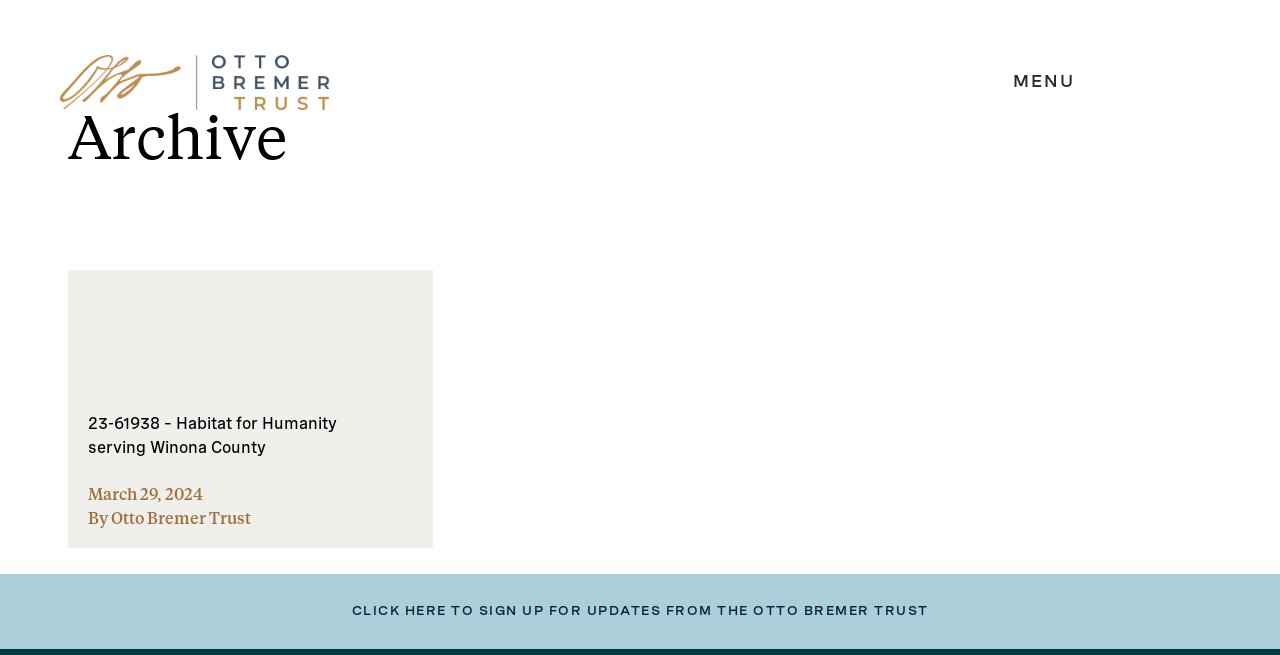

--- FILE ---
content_type: text/html; charset=UTF-8
request_url: https://ottobremer.org/organization_name/habitat-for-humanity-serving-winona-county/
body_size: 11690
content:
 

<!DOCTYPE html>
<html lang="en-US">
<head>
	<meta name="statuscake">
	<meta charset="UTF-8" />
	<meta name="viewport" content="width=device-width" />
	<meta http-equiv="X-UA-Compatible" content="IE=edge"> 

	<title>Habitat for Humanity serving Winona County Archives - Otto Bremer Trust</title>
	<link rel="profile" href="http://gmpg.org/xfn/11" />
	<link rel="pingback" href="https://ottobremer.org/xmlrpc.php" />

	<!-- START: PreLoad FontAwesome -->
	<link rel="preload" href="https://ottobremer.org/wp-content/themes/otto-bremer-trust/assets/fonts/fontawesome-pro-7.1.0-web/webfonts/fa-solid-900.woff2" as="font" type="font/woff2" crossorigin="anonymous">
	<link rel="preload" href="https://ottobremer.org/wp-content/themes/otto-bremer-trust/assets/fonts/fontawesome-pro-7.1.0-web/webfonts/fa-brands-400.woff2" as="font" type="font/woff2" crossorigin="anonymous">
	<link rel="preload" href="https://ottobremer.org/wp-content/themes/otto-bremer-trust/assets/fonts/fontawesome-pro-7.1.0-web/webfonts/fa-regular-400.woff2" as="font" type="font/woff2" crossorigin="anonymous">
	<link rel="preload" href="https://ottobremer.org/wp-content/themes/otto-bremer-trust/assets/fonts/fontawesome-pro-7.1.0-web/webfonts/fa-light-300.woff2" as="font" type="font/woff2" crossorigin="anonymous">
	<!-- END: PreLoad FontAwesome -->

	<!-- add additional scripts and stylesheets to my_add_theme_scripts() in functions.php -->
		<meta name='robots' content='index, follow, max-image-preview:large, max-snippet:-1, max-video-preview:-1' />

	<!-- This site is optimized with the Yoast SEO plugin v26.7 - https://yoast.com/wordpress/plugins/seo/ -->
	<link rel="canonical" href="https://ottobremer.m02.project-qa.com/organization_name/habitat-for-humanity-serving-winona-county/" />
	<meta property="og:locale" content="en_US" />
	<meta property="og:type" content="article" />
	<meta property="og:title" content="Habitat for Humanity serving Winona County Archives - Otto Bremer Trust" />
	<meta property="og:url" content="https://ottobremer.m02.project-qa.com/organization_name/habitat-for-humanity-serving-winona-county/" />
	<meta property="og:site_name" content="Otto Bremer Trust" />
	<meta name="twitter:card" content="summary_large_image" />
	<script type="application/ld+json" class="yoast-schema-graph">{"@context":"https://schema.org","@graph":[{"@type":"CollectionPage","@id":"https://ottobremer.m02.project-qa.com/organization_name/habitat-for-humanity-serving-winona-county/","url":"https://ottobremer.m02.project-qa.com/organization_name/habitat-for-humanity-serving-winona-county/","name":"Habitat for Humanity serving Winona County Archives - Otto Bremer Trust","isPartOf":{"@id":"https://ottobremer.m02.project-qa.com/#website"},"breadcrumb":{"@id":"https://ottobremer.m02.project-qa.com/organization_name/habitat-for-humanity-serving-winona-county/#breadcrumb"},"inLanguage":"en-US"},{"@type":"BreadcrumbList","@id":"https://ottobremer.m02.project-qa.com/organization_name/habitat-for-humanity-serving-winona-county/#breadcrumb","itemListElement":[{"@type":"ListItem","position":1,"name":"Home","item":"https://ottobremer.org/"},{"@type":"ListItem","position":2,"name":"Habitat for Humanity serving Winona County"}]},{"@type":"WebSite","@id":"https://ottobremer.m02.project-qa.com/#website","url":"https://ottobremer.m02.project-qa.com/","name":"Otto Bremer Trust","description":"Good Lives Here","potentialAction":[{"@type":"SearchAction","target":{"@type":"EntryPoint","urlTemplate":"https://ottobremer.m02.project-qa.com/?s={search_term_string}"},"query-input":{"@type":"PropertyValueSpecification","valueRequired":true,"valueName":"search_term_string"}}],"inLanguage":"en-US"}]}</script>
	<!-- / Yoast SEO plugin. -->


<link rel="alternate" type="application/rss+xml" title="Otto Bremer Trust &raquo; Habitat for Humanity serving Winona County Organization Name Feed" href="https://ottobremer.org/organization_name/habitat-for-humanity-serving-winona-county/feed/" />
<style id='wp-img-auto-sizes-contain-inline-css' type='text/css'>
img:is([sizes=auto i],[sizes^="auto," i]){contain-intrinsic-size:3000px 1500px}
/*# sourceURL=wp-img-auto-sizes-contain-inline-css */
</style>
<link rel='stylesheet' id='formidable-css' href='https://ottobremer.org/wp-content/plugins/formidable/css/formidableforms.css?ver=1191608' type='text/css' media='all' />
<style id='wp-emoji-styles-inline-css' type='text/css'>

	img.wp-smiley, img.emoji {
		display: inline !important;
		border: none !important;
		box-shadow: none !important;
		height: 1em !important;
		width: 1em !important;
		margin: 0 0.07em !important;
		vertical-align: -0.1em !important;
		background: none !important;
		padding: 0 !important;
	}
/*# sourceURL=wp-emoji-styles-inline-css */
</style>
<style id='wp-block-library-inline-css' type='text/css'>
:root{--wp-block-synced-color:#7a00df;--wp-block-synced-color--rgb:122,0,223;--wp-bound-block-color:var(--wp-block-synced-color);--wp-editor-canvas-background:#ddd;--wp-admin-theme-color:#007cba;--wp-admin-theme-color--rgb:0,124,186;--wp-admin-theme-color-darker-10:#006ba1;--wp-admin-theme-color-darker-10--rgb:0,107,160.5;--wp-admin-theme-color-darker-20:#005a87;--wp-admin-theme-color-darker-20--rgb:0,90,135;--wp-admin-border-width-focus:2px}@media (min-resolution:192dpi){:root{--wp-admin-border-width-focus:1.5px}}.wp-element-button{cursor:pointer}:root .has-very-light-gray-background-color{background-color:#eee}:root .has-very-dark-gray-background-color{background-color:#313131}:root .has-very-light-gray-color{color:#eee}:root .has-very-dark-gray-color{color:#313131}:root .has-vivid-green-cyan-to-vivid-cyan-blue-gradient-background{background:linear-gradient(135deg,#00d084,#0693e3)}:root .has-purple-crush-gradient-background{background:linear-gradient(135deg,#34e2e4,#4721fb 50%,#ab1dfe)}:root .has-hazy-dawn-gradient-background{background:linear-gradient(135deg,#faaca8,#dad0ec)}:root .has-subdued-olive-gradient-background{background:linear-gradient(135deg,#fafae1,#67a671)}:root .has-atomic-cream-gradient-background{background:linear-gradient(135deg,#fdd79a,#004a59)}:root .has-nightshade-gradient-background{background:linear-gradient(135deg,#330968,#31cdcf)}:root .has-midnight-gradient-background{background:linear-gradient(135deg,#020381,#2874fc)}:root{--wp--preset--font-size--normal:16px;--wp--preset--font-size--huge:42px}.has-regular-font-size{font-size:1em}.has-larger-font-size{font-size:2.625em}.has-normal-font-size{font-size:var(--wp--preset--font-size--normal)}.has-huge-font-size{font-size:var(--wp--preset--font-size--huge)}.has-text-align-center{text-align:center}.has-text-align-left{text-align:left}.has-text-align-right{text-align:right}.has-fit-text{white-space:nowrap!important}#end-resizable-editor-section{display:none}.aligncenter{clear:both}.items-justified-left{justify-content:flex-start}.items-justified-center{justify-content:center}.items-justified-right{justify-content:flex-end}.items-justified-space-between{justify-content:space-between}.screen-reader-text{border:0;clip-path:inset(50%);height:1px;margin:-1px;overflow:hidden;padding:0;position:absolute;width:1px;word-wrap:normal!important}.screen-reader-text:focus{background-color:#ddd;clip-path:none;color:#444;display:block;font-size:1em;height:auto;left:5px;line-height:normal;padding:15px 23px 14px;text-decoration:none;top:5px;width:auto;z-index:100000}html :where(.has-border-color){border-style:solid}html :where([style*=border-top-color]){border-top-style:solid}html :where([style*=border-right-color]){border-right-style:solid}html :where([style*=border-bottom-color]){border-bottom-style:solid}html :where([style*=border-left-color]){border-left-style:solid}html :where([style*=border-width]){border-style:solid}html :where([style*=border-top-width]){border-top-style:solid}html :where([style*=border-right-width]){border-right-style:solid}html :where([style*=border-bottom-width]){border-bottom-style:solid}html :where([style*=border-left-width]){border-left-style:solid}html :where(img[class*=wp-image-]){height:auto;max-width:100%}:where(figure){margin:0 0 1em}html :where(.is-position-sticky){--wp-admin--admin-bar--position-offset:var(--wp-admin--admin-bar--height,0px)}@media screen and (max-width:600px){html :where(.is-position-sticky){--wp-admin--admin-bar--position-offset:0px}}

/*# sourceURL=wp-block-library-inline-css */
</style><style id='global-styles-inline-css' type='text/css'>
:root{--wp--preset--aspect-ratio--square: 1;--wp--preset--aspect-ratio--4-3: 4/3;--wp--preset--aspect-ratio--3-4: 3/4;--wp--preset--aspect-ratio--3-2: 3/2;--wp--preset--aspect-ratio--2-3: 2/3;--wp--preset--aspect-ratio--16-9: 16/9;--wp--preset--aspect-ratio--9-16: 9/16;--wp--preset--color--black: #000000;--wp--preset--color--cyan-bluish-gray: #abb8c3;--wp--preset--color--white: #ffffff;--wp--preset--color--pale-pink: #f78da7;--wp--preset--color--vivid-red: #cf2e2e;--wp--preset--color--luminous-vivid-orange: #ff6900;--wp--preset--color--luminous-vivid-amber: #fcb900;--wp--preset--color--light-green-cyan: #7bdcb5;--wp--preset--color--vivid-green-cyan: #00d084;--wp--preset--color--pale-cyan-blue: #8ed1fc;--wp--preset--color--vivid-cyan-blue: #0693e3;--wp--preset--color--vivid-purple: #9b51e0;--wp--preset--gradient--vivid-cyan-blue-to-vivid-purple: linear-gradient(135deg,rgb(6,147,227) 0%,rgb(155,81,224) 100%);--wp--preset--gradient--light-green-cyan-to-vivid-green-cyan: linear-gradient(135deg,rgb(122,220,180) 0%,rgb(0,208,130) 100%);--wp--preset--gradient--luminous-vivid-amber-to-luminous-vivid-orange: linear-gradient(135deg,rgb(252,185,0) 0%,rgb(255,105,0) 100%);--wp--preset--gradient--luminous-vivid-orange-to-vivid-red: linear-gradient(135deg,rgb(255,105,0) 0%,rgb(207,46,46) 100%);--wp--preset--gradient--very-light-gray-to-cyan-bluish-gray: linear-gradient(135deg,rgb(238,238,238) 0%,rgb(169,184,195) 100%);--wp--preset--gradient--cool-to-warm-spectrum: linear-gradient(135deg,rgb(74,234,220) 0%,rgb(151,120,209) 20%,rgb(207,42,186) 40%,rgb(238,44,130) 60%,rgb(251,105,98) 80%,rgb(254,248,76) 100%);--wp--preset--gradient--blush-light-purple: linear-gradient(135deg,rgb(255,206,236) 0%,rgb(152,150,240) 100%);--wp--preset--gradient--blush-bordeaux: linear-gradient(135deg,rgb(254,205,165) 0%,rgb(254,45,45) 50%,rgb(107,0,62) 100%);--wp--preset--gradient--luminous-dusk: linear-gradient(135deg,rgb(255,203,112) 0%,rgb(199,81,192) 50%,rgb(65,88,208) 100%);--wp--preset--gradient--pale-ocean: linear-gradient(135deg,rgb(255,245,203) 0%,rgb(182,227,212) 50%,rgb(51,167,181) 100%);--wp--preset--gradient--electric-grass: linear-gradient(135deg,rgb(202,248,128) 0%,rgb(113,206,126) 100%);--wp--preset--gradient--midnight: linear-gradient(135deg,rgb(2,3,129) 0%,rgb(40,116,252) 100%);--wp--preset--font-size--small: 13px;--wp--preset--font-size--medium: 20px;--wp--preset--font-size--large: 36px;--wp--preset--font-size--x-large: 42px;--wp--preset--spacing--20: 0.44rem;--wp--preset--spacing--30: 0.67rem;--wp--preset--spacing--40: 1rem;--wp--preset--spacing--50: 1.5rem;--wp--preset--spacing--60: 2.25rem;--wp--preset--spacing--70: 3.38rem;--wp--preset--spacing--80: 5.06rem;--wp--preset--shadow--natural: 6px 6px 9px rgba(0, 0, 0, 0.2);--wp--preset--shadow--deep: 12px 12px 50px rgba(0, 0, 0, 0.4);--wp--preset--shadow--sharp: 6px 6px 0px rgba(0, 0, 0, 0.2);--wp--preset--shadow--outlined: 6px 6px 0px -3px rgb(255, 255, 255), 6px 6px rgb(0, 0, 0);--wp--preset--shadow--crisp: 6px 6px 0px rgb(0, 0, 0);}:where(.is-layout-flex){gap: 0.5em;}:where(.is-layout-grid){gap: 0.5em;}body .is-layout-flex{display: flex;}.is-layout-flex{flex-wrap: wrap;align-items: center;}.is-layout-flex > :is(*, div){margin: 0;}body .is-layout-grid{display: grid;}.is-layout-grid > :is(*, div){margin: 0;}:where(.wp-block-columns.is-layout-flex){gap: 2em;}:where(.wp-block-columns.is-layout-grid){gap: 2em;}:where(.wp-block-post-template.is-layout-flex){gap: 1.25em;}:where(.wp-block-post-template.is-layout-grid){gap: 1.25em;}.has-black-color{color: var(--wp--preset--color--black) !important;}.has-cyan-bluish-gray-color{color: var(--wp--preset--color--cyan-bluish-gray) !important;}.has-white-color{color: var(--wp--preset--color--white) !important;}.has-pale-pink-color{color: var(--wp--preset--color--pale-pink) !important;}.has-vivid-red-color{color: var(--wp--preset--color--vivid-red) !important;}.has-luminous-vivid-orange-color{color: var(--wp--preset--color--luminous-vivid-orange) !important;}.has-luminous-vivid-amber-color{color: var(--wp--preset--color--luminous-vivid-amber) !important;}.has-light-green-cyan-color{color: var(--wp--preset--color--light-green-cyan) !important;}.has-vivid-green-cyan-color{color: var(--wp--preset--color--vivid-green-cyan) !important;}.has-pale-cyan-blue-color{color: var(--wp--preset--color--pale-cyan-blue) !important;}.has-vivid-cyan-blue-color{color: var(--wp--preset--color--vivid-cyan-blue) !important;}.has-vivid-purple-color{color: var(--wp--preset--color--vivid-purple) !important;}.has-black-background-color{background-color: var(--wp--preset--color--black) !important;}.has-cyan-bluish-gray-background-color{background-color: var(--wp--preset--color--cyan-bluish-gray) !important;}.has-white-background-color{background-color: var(--wp--preset--color--white) !important;}.has-pale-pink-background-color{background-color: var(--wp--preset--color--pale-pink) !important;}.has-vivid-red-background-color{background-color: var(--wp--preset--color--vivid-red) !important;}.has-luminous-vivid-orange-background-color{background-color: var(--wp--preset--color--luminous-vivid-orange) !important;}.has-luminous-vivid-amber-background-color{background-color: var(--wp--preset--color--luminous-vivid-amber) !important;}.has-light-green-cyan-background-color{background-color: var(--wp--preset--color--light-green-cyan) !important;}.has-vivid-green-cyan-background-color{background-color: var(--wp--preset--color--vivid-green-cyan) !important;}.has-pale-cyan-blue-background-color{background-color: var(--wp--preset--color--pale-cyan-blue) !important;}.has-vivid-cyan-blue-background-color{background-color: var(--wp--preset--color--vivid-cyan-blue) !important;}.has-vivid-purple-background-color{background-color: var(--wp--preset--color--vivid-purple) !important;}.has-black-border-color{border-color: var(--wp--preset--color--black) !important;}.has-cyan-bluish-gray-border-color{border-color: var(--wp--preset--color--cyan-bluish-gray) !important;}.has-white-border-color{border-color: var(--wp--preset--color--white) !important;}.has-pale-pink-border-color{border-color: var(--wp--preset--color--pale-pink) !important;}.has-vivid-red-border-color{border-color: var(--wp--preset--color--vivid-red) !important;}.has-luminous-vivid-orange-border-color{border-color: var(--wp--preset--color--luminous-vivid-orange) !important;}.has-luminous-vivid-amber-border-color{border-color: var(--wp--preset--color--luminous-vivid-amber) !important;}.has-light-green-cyan-border-color{border-color: var(--wp--preset--color--light-green-cyan) !important;}.has-vivid-green-cyan-border-color{border-color: var(--wp--preset--color--vivid-green-cyan) !important;}.has-pale-cyan-blue-border-color{border-color: var(--wp--preset--color--pale-cyan-blue) !important;}.has-vivid-cyan-blue-border-color{border-color: var(--wp--preset--color--vivid-cyan-blue) !important;}.has-vivid-purple-border-color{border-color: var(--wp--preset--color--vivid-purple) !important;}.has-vivid-cyan-blue-to-vivid-purple-gradient-background{background: var(--wp--preset--gradient--vivid-cyan-blue-to-vivid-purple) !important;}.has-light-green-cyan-to-vivid-green-cyan-gradient-background{background: var(--wp--preset--gradient--light-green-cyan-to-vivid-green-cyan) !important;}.has-luminous-vivid-amber-to-luminous-vivid-orange-gradient-background{background: var(--wp--preset--gradient--luminous-vivid-amber-to-luminous-vivid-orange) !important;}.has-luminous-vivid-orange-to-vivid-red-gradient-background{background: var(--wp--preset--gradient--luminous-vivid-orange-to-vivid-red) !important;}.has-very-light-gray-to-cyan-bluish-gray-gradient-background{background: var(--wp--preset--gradient--very-light-gray-to-cyan-bluish-gray) !important;}.has-cool-to-warm-spectrum-gradient-background{background: var(--wp--preset--gradient--cool-to-warm-spectrum) !important;}.has-blush-light-purple-gradient-background{background: var(--wp--preset--gradient--blush-light-purple) !important;}.has-blush-bordeaux-gradient-background{background: var(--wp--preset--gradient--blush-bordeaux) !important;}.has-luminous-dusk-gradient-background{background: var(--wp--preset--gradient--luminous-dusk) !important;}.has-pale-ocean-gradient-background{background: var(--wp--preset--gradient--pale-ocean) !important;}.has-electric-grass-gradient-background{background: var(--wp--preset--gradient--electric-grass) !important;}.has-midnight-gradient-background{background: var(--wp--preset--gradient--midnight) !important;}.has-small-font-size{font-size: var(--wp--preset--font-size--small) !important;}.has-medium-font-size{font-size: var(--wp--preset--font-size--medium) !important;}.has-large-font-size{font-size: var(--wp--preset--font-size--large) !important;}.has-x-large-font-size{font-size: var(--wp--preset--font-size--x-large) !important;}
/*# sourceURL=global-styles-inline-css */
</style>

<style id='classic-theme-styles-inline-css' type='text/css'>
/*! This file is auto-generated */
.wp-block-button__link{color:#fff;background-color:#32373c;border-radius:9999px;box-shadow:none;text-decoration:none;padding:calc(.667em + 2px) calc(1.333em + 2px);font-size:1.125em}.wp-block-file__button{background:#32373c;color:#fff;text-decoration:none}
/*# sourceURL=/wp-includes/css/classic-themes.min.css */
</style>
<link rel='stylesheet' id='theme-vendor-styles-css' href='https://ottobremer.org/wp-content/themes/otto-bremer-trust/assets/dist/css/theme-vendor.min.css?ver=1768838675' type='text/css' media='' />
<link rel='stylesheet' id='theme-custom-styles-css' href='https://ottobremer.org/wp-content/themes/otto-bremer-trust/assets/dist/css/theme-custom.min.css?ver=1768838768' type='text/css' media='' />
<script type="text/javascript" src="https://ottobremer.org/wp-includes/js/jquery/jquery.min.js?ver=3.7.1" id="jquery-core-js"></script>
<script type="text/javascript" src="https://ottobremer.org/wp-includes/js/jquery/jquery-migrate.min.js?ver=3.4.1" id="jquery-migrate-js"></script>
<link rel="https://api.w.org/" href="https://ottobremer.org/wp-json/" /><link rel="EditURI" type="application/rsd+xml" title="RSD" href="https://ottobremer.org/xmlrpc.php?rsd" />
<meta name="generator" content="WordPress 6.9" />
<script>document.documentElement.className += " js";</script>
<link rel="icon" href="https://ottobremer.org/wp-content/uploads/2022/09/obt-favicon-150x150.png" sizes="32x32" />
<link rel="icon" href="https://ottobremer.org/wp-content/uploads/2022/09/obt-favicon-300x300.png" sizes="192x192" />
<link rel="apple-touch-icon" href="https://ottobremer.org/wp-content/uploads/2022/09/obt-favicon-300x300.png" />
<meta name="msapplication-TileImage" content="https://ottobremer.org/wp-content/uploads/2022/09/obt-favicon-300x300.png" />
		<style type="text/css" id="wp-custom-css">
			.footer__bottom .frm-g-recaptcha > iframe {
	display: none;
}

.frm_fields_container div[aria-hidden=true] {
  overflow: hidden;
	width: 0;
	height: 0;
	position: absolute;
}		</style>
		
	<!-- START: FAVICON -->
		<link rel="shortcut icon" href="https://ottobremer.org/wp-content/uploads/2022/09/obt-favicon.png" type="image/png">
	<!-- END: FAVICON -->

	<!-- START: GOOGLE ANALYTICS -->
		<script async src="https://www.googletagmanager.com/gtag/js?id=UA-70848603-1"></script>
		<script>
			window.dataLayer = window.dataLayer || [];
			function gtag(){dataLayer.push(arguments);}
			gtag('js', new Date());

			gtag('config', 'UA-70848603-1');
		</script>
	<!-- END: GOOGLE ANALYTICS -->
</head>

<body class="archive tax-organization_name term-habitat-for-humanity-serving-winona-county term-2107 wp-theme-otto-bremer-trust" data-theme="light">
	<div class="wrapper">

		<header class="header" role="banner" aria-label="Global header navigation">
			<a class="screen-reader-text skip-link" href="#main">Skip to content</a>

									

						<div id="header--fixed" class="header--fixed">
				<div class="header__wrapper">
					
										<div class="header__item header__logo">
						<a href="https://ottobremer.org" aria-label="link to homepage" class="logo">
															<img 
									alt="logo"
									class="header__logo__img"
									draggable="false"
									height="70"
									src="https://ottobremer.org/wp-content/uploads/2022/08/obt-logo-lt-bg.png"
									width="334"
								/>
													</a>
												<button id="menu-trigger" aria-label="expand main navigation menu" class="header__menu__trigger main-trigger" aria-expanded="false" aria-controls="navigation-menu">
							<span class="trigger-text closed" data-darken="false">MENU</span>
							<span class="trigger-text open">CLOSE</span>
						</button>
					</div>

										<div class="header__nav__wrapper" role="dialog">
						<div class="header__item header__nav">
														<button id="desktop-menu-trigger" aria-label="close main navigation menu" class="header__menu__trigger tablet-min first-focusable-element" aria-expanded="true" aria-controls="navigation-menu">
								<span class="trigger-text open">CLOSE</span>
							</button>
							<div class="header__search">
								
<form action="https://ottobremer.org/" class="search-form" id="searchform" method="get" role="search" aria-label="Search this site">
	<label class="search-form--label" for="s" aria-labelledby="search-label">
		<span id="search-label" class="sr_only">Search this site</span>
		<input
			aria-label="Search this site"
			class="search-form--input"
			id="s"
			name="s"
			results=4
			placeholder="Search here"
			title="Search this site"
			type="search"
			value=""
		/>
		<button
			aria-label="search button"
			class="search-form--btn btn--search"
			type="submit">
				Search
		</button>
	</label>
</form>
							</div>

							<nav class="nav__wrapper" id="navigation-menu" aria-hidden="true" aria-label="Header main navigation">
								<div class="menu-main-menu-container"><ul id="menu-main-menu" class="menu"><li class='menu-heading menu-item menu-item-type-custom menu-item-object-custom menu-item-has-children' data-id='ABOUT US'><button class="menu-button" data-id="ABOUT US" data-url="/" data-type="menu-heading">ABOUT US</button>
<ul class="sub-menu  menu-depth-1">
<li class='inner-menu-heading menu-item menu-item-type-custom menu-item-object-custom menu-item-has-children' data-id='ABOUT US'><button class="menu-button" data-id="ABOUT US" data-url="/" data-type="inner-menu-heading">ABOUT US</button>
	<ul class="sub-menu sub-sub-menu menu-depth-2">
<li class=' menu-item menu-item-type-post_type menu-item-object-page' data-id='Mission &#038; History'><a href="https://ottobremer.org/about-us/mission-history/" data-id="Mission &#038; History">Mission &#038; History</a></li>
<li class=' menu-item menu-item-type-post_type menu-item-object-page' data-id='How We Work'><a href="https://ottobremer.org/about-us/how-we-work/" data-id="How We Work">How We Work</a></li>
<li class=' menu-item menu-item-type-post_type menu-item-object-page' data-id='Staff &#038; Trustees'><a href="https://ottobremer.org/about-us/staff-trustees/" data-id="Staff &#038; Trustees">Staff &#038; Trustees</a></li>
<li class=' menu-item menu-item-type-post_type menu-item-object-page' data-id='Contact Us'><a href="https://ottobremer.org/about-us/contact-us/" data-id="Contact Us">Contact Us</a></li>
<button class="back-btn btn--secondary">BACK</button></ul></li>
</ul></li>
<li class='menu-heading menu-item menu-item-type-custom menu-item-object-custom menu-item-has-children' data-id='GRANTMAKING'><button class="menu-button" data-id="GRANTMAKING" data-url="/" data-type="menu-heading">GRANTMAKING</button>
<ul class="sub-menu  menu-depth-1">
<li class='inner-menu-heading menu-item menu-item-type-custom menu-item-object-custom menu-item-has-children' data-id='GRANTMAKING'><button class="menu-button" data-id="GRANTMAKING" data-url="/" data-type="inner-menu-heading">GRANTMAKING</button>
	<ul class="sub-menu sub-sub-menu menu-depth-2">
<li class=' menu-item menu-item-type-post_type menu-item-object-page' data-id='Our Grantmaking'><a href="https://ottobremer.org/grantmaking/our-grantmaking/" data-id="Our Grantmaking">Our Grantmaking</a></li>
<li class=' menu-item menu-item-type-post_type menu-item-object-page' data-id='Current Grantees'><a href="https://ottobremer.org/grantmaking/current-grantees/" data-id="Current Grantees">Current Grantees</a></li>
<li class=' menu-item menu-item-type-post_type menu-item-object-page' data-id='Grantmaking FAQs'><a href="https://ottobremer.org/grantmaking/grantmaking-faqs/" data-id="Grantmaking FAQs">Grantmaking FAQs</a></li>
<li class=' menu-item menu-item-type-post_type menu-item-object-page' data-id='Grant &#038; PRI Search'><a href="https://ottobremer.org/grantmaking/grant-pri-search/" data-id="Grant &#038; PRI Search">Grant &#038; PRI Search</a></li>
<button class="back-btn btn--secondary">BACK</button></ul></li>
</ul></li>
<li class='menu-heading menu-item menu-item-type-custom menu-item-object-custom menu-item-has-children' data-id='PROGRAM-RELATED INVESTMENTS'><button class="menu-button" data-id="PROGRAM-RELATED INVESTMENTS" data-url="/" data-type="menu-heading">PROGRAM-RELATED INVESTMENTS</button>
<ul class="sub-menu  menu-depth-1">
<li class='inner-menu-heading menu-item menu-item-type-custom menu-item-object-custom menu-item-has-children' data-id='PROGRAM-RELATED INVESTMENTS'><button class="menu-button" data-id="PROGRAM-RELATED INVESTMENTS" data-url="/" data-type="inner-menu-heading">PROGRAM-RELATED INVESTMENTS</button>
	<ul class="sub-menu sub-sub-menu menu-depth-2">
<li class=' menu-item menu-item-type-post_type menu-item-object-page' data-id='How We Invest'><a href="https://ottobremer.org/program-related-investments/how-we-invest/" data-id="How We Invest">How We Invest</a></li>
<button class="back-btn btn--secondary">BACK</button></ul></li>
</ul></li>
<li class='menu-heading menu-item menu-item-type-custom menu-item-object-custom menu-item-has-children' data-id='NEWS & PUBLICATIONS'><button class="menu-button" data-id="NEWS & PUBLICATIONS" data-url="/" data-type="menu-heading">NEWS & PUBLICATIONS</button>
<ul class="sub-menu  menu-depth-1">
<li class='inner-menu-heading menu-item menu-item-type-custom menu-item-object-custom menu-item-has-children' data-id='NEWS & PUBLICATIONS'><button class="menu-button" data-id="NEWS & PUBLICATIONS" data-url="/" data-type="inner-menu-heading">NEWS & PUBLICATIONS</button>
	<ul class="sub-menu sub-sub-menu menu-depth-2">
<li class=' menu-item menu-item-type-post_type menu-item-object-page' data-id='Newsroom'><a href="https://ottobremer.org/news-publications/newsroom/" data-id="Newsroom">Newsroom</a></li>
<li class=' menu-item menu-item-type-post_type menu-item-object-page' data-id='Reports &#038; Publications'><a href="https://ottobremer.org/news-publications/reports-publications/" data-id="Reports &#038; Publications">Reports &#038; Publications</a></li>
<li class=' menu-item menu-item-type-post_type menu-item-object-page' data-id='Media Resources'><a href="https://ottobremer.org/news-publications/media-resources/" data-id="Media Resources">Media Resources</a></li>
<button class="back-btn btn--secondary">BACK</button></ul></li>
</ul></li>
</ul></div>							</nav>

							<div class="header__help">
								<p>
									Can't find what you’re looking for? Visit <a href="/about-us/contact-us">Contact Us</a> to reach out directly to someone who can help.
								</p>
							</div>

														<nav class="header__social" aria-label="Social Links Header">
								<ul class="header__social--links">
																				<li>
												<a 
													data-id="Twitter" 
													href="https://twitter.com/OttoBremer" 
													rel="noopener noreferrer"
													target="_blank"
																									>
													<span class="fab fa-x-twitter" aria-hidden="true"></span>
													<span class='sr-only'>Twitter</span>
												</a>
											</li>
																														<li>
												<a 
													data-id="Facebook" 
													href="https://www.facebook.com/ottobremertrust" 
													rel="noopener noreferrer"
													target="_blank"
													class="last-focusable-element"												>
													<span class="fab fa-facebook" aria-hidden="true"></span>
													<span class='sr-only'>Facebook</span>
												</a>
											</li>
																											</ul>
							</nav>
						</div>
					</div>
				</div>
			</div> 
			
		</header>

				<main id="main" class="main" aria-label="Primary page content"> 
<div class="page__wrapper template--archive">

  <section class="block">
    <div class="container">
      <p class="eyebrow"></p>
      <h1>Archive</h1>
    </div>
  </section>

	<div class="container card__wrapper">
	
		 

      
<article class="card card--news" data-target="https://ottobremer.org/grants/23-61938-habitat-for-humanity-serving-winona-county/" aria-label="card-heading 23-61938 &#8211; Habitat for Humanity serving Winona County">
  <aside aria-label="card-term 23-61938 &#8211; Habitat for Humanity serving Winona County"class="card__media" style="--background-image: url(); --c-background: ;">
    <p class="h5"></p>
  </aside><!--.card__media-->

  <div class="card__body">
    <a class="card__link" href="https://ottobremer.org/grants/23-61938-habitat-for-humanity-serving-winona-county/" title="Read" target="_self">
      <h3 class="card__title p-intro">
        23-61938 &#8211; Habitat for Humanity serving Winona County      </h3>
    </a>

  </div><!--.card__body-->

  <div class="card__footer">
    <p>
      March 29, 2024<br>
      By Otto Bremer Trust    </p>

      </div><!--.card__footer-->
</article><!--.card-->

		
		
	</div>
</div> 


 

						</main> 

            <footer id="footer" class="footer" data-theme="light">
								<div class="footer__top">
					<div class="footer__top__container">
												<button class="link" id="footer-form-button">
							<span class="to-close">Close</span>
							<span class="to-open">click here to sign up for updates from the otto bremer trust</span>
						</button>
					</div>
				</div>

								<div class="footer__bottom" id="footer__bottom">
					<!-- footer form to show on button press -->
					<div class="frm_forms  with_frm_style frm_inline_form frm_style_formidable-style" id="frm_form_2_container" data-token="d4f3fb7e678a0608e9e653ea5577f6e1">
<form enctype="multipart/form-data" method="post" class="frm-show-form  frm_pro_form " id="form_stayinformed-footer" data-token="d4f3fb7e678a0608e9e653ea5577f6e1">
<div class="frm_form_fields ">
<fieldset>
<legend class="frm_screen_reader">Stay Informed - Footer</legend>
<h3 class="frm_form_title">Stay Informed - Footer</h3>
<div class="frm_fields_container">
<input type="hidden" name="frm_action" value="create" />
<input type="hidden" name="form_id" value="2" />
<input type="hidden" name="frm_hide_fields_2" id="frm_hide_fields_2" value="" />
<input type="hidden" name="form_key" value="stayinformed-footer" />
<input type="hidden" name="item_meta[0]" value="" />
<input type="hidden" id="frm_submit_entry_2" name="frm_submit_entry_2" value="0de97e80f9" /><input type="hidden" name="_wp_http_referer" value="/organization_name/habitat-for-humanity-serving-winona-county/" /><div id="frm_field_8_container" class="frm_form_field frm_section_heading form-field  form_top_section frm_half">
<h3 class="frm_pos_top frm_section_spacing"></h3>


<div id="frm_field_6_container" class="frm_form_field form-field  frm_top_container checkbox_section frm12 frm_first vertical_radio">
    <div  id="field_jnt3z_label" class="frm_primary_label">I'D LIKE TO STAY INFORMED ABOUT:
        <span class="frm_required" aria-hidden="true"></span>
    </div>
    <div class="frm_opt_container" aria-labelledby="field_jnt3z_label" role="group">		<div class="frm_checkbox" id="frm_checkbox_6-8-0">			<label  for="field_jnt3z-0">
			<input type="checkbox" name="item_meta[6][]" id="field_jnt3z-0" value="General Announcements"  data-sectionid="8"  data-invmsg="I&#039;D LIKE TO STAY INFORMED ABOUT: is invalid"   /> General Announcements</label></div>
		<div class="frm_checkbox" id="frm_checkbox_6-8-2">			<label  for="field_jnt3z-2">
			<input type="checkbox" name="item_meta[6][]" id="field_jnt3z-2" value="Grantmaking News"  data-sectionid="8"  data-invmsg="I&#039;D LIKE TO STAY INFORMED ABOUT: is invalid"   /> Grantmaking News</label></div>
		<div class="frm_checkbox" id="frm_checkbox_6-8-1">			<label  for="field_jnt3z-1">
			<input type="checkbox" name="item_meta[6][]" id="field_jnt3z-1" value="Annual Reports"  data-sectionid="8"  data-invmsg="I&#039;D LIKE TO STAY INFORMED ABOUT: is invalid"   /> Annual Reports</label></div>
</div>
    
    
</div>
</div>
<div id="frm_field_13_container" class="frm_form_field frm_section_heading form-field  form_bottom_section frm_half">
<h3 class="frm_pos_top frm_section_spacing"></h3>


<div id="frm_field_10_container" class="frm_form_field form-field  frm_required_field frm_top_container">
    <label for="field_9me6d" id="field_9me6d_label" class="frm_primary_label">EMAIL ADDRESS (REQUIRED)
        <span class="frm_required" aria-hidden="true">*</span>
    </label>
    <input type="email" id="field_9me6d" name="item_meta[10]" value=""  data-sectionid="13"  placeholder="Email (required)" data-reqmsg="EMAIL ADDRESS (REQUIRED) cannot be blank." aria-required="true" data-invmsg="Email is invalid" aria-invalid="false"  />
    
    
</div>
<div id="frm_field_11_container" class="frm_form_field form-field  frm_top_container">
    <div  id="field_lh3cl_label" class="frm_primary_label">NAME
        <span class="frm_required" aria-hidden="true"></span>
    </div>
    <fieldset aria-labelledby="field_lh3cl_label">
	<legend class="frm_screen_reader frm_hidden">
		NAME	</legend>

	<div  class="frm_combo_inputs_container" id="frm_combo_inputs_container_11" data-name-layout="first_last">
					<div
				id="frm_field_11-first_container"
				class="frm_form_field form-field frm_form_subfield-first  frm6"
				data-sub-field-name="first"
			>
				<label for="field_lh3cl_first" class="frm_screen_reader frm_hidden">
					NAME				</label>

				<input  type="text" id="field_lh3cl_first" value="" name="item_meta[11][first]" autocomplete="given-name" data-sectionid="13"  placeholder="First Name" data-invmsg="NAME is invalid" aria-invalid="false"  />			</div>
						<div
				id="frm_field_11-last_container"
				class="frm_form_field form-field frm_form_subfield-last  frm6"
				data-sub-field-name="last"
			>
				<label for="field_lh3cl_last" class="frm_screen_reader frm_hidden">
					NAME				</label>

				<input  type="text" id="field_lh3cl_last" value="" name="item_meta[11][last]" autocomplete="family-name" data-sectionid="13"  placeholder="Last Name" data-invmsg="NAME is invalid" aria-invalid="false"  />			</div>
				</div>
</fieldset>

    
    
</div>
<div id="frm_field_12_container" class="frm_form_field form-field  frm_top_container">
    <label for="field_i1ls1" id="field_i1ls1_label" class="frm_primary_label">ORGANIZATION
        <span class="frm_required" aria-hidden="true"></span>
    </label>
    <input  type="text" id="field_i1ls1" name="item_meta[12]" value=""  data-sectionid="13"  placeholder="Organization" data-invmsg="Text is invalid" aria-invalid="false"   />
    
    
</div>
<div id="frm_field_31_container" class="frm_form_field form-field  frm_none_container">
    <label for="g-recaptcha-response" id="field_yg6i8_label" class="frm_primary_label">reCAPTCHA
        <span class="frm_required" aria-hidden="true"></span>
    </label>
    <div  id="field_yg6i8" class="frm-g-recaptcha" data-sitekey="6Ldg8_QlAAAAADvBgg63-pEuuQnU71GnEHjhGF8i" data-size="invisible" data-theme="light"></div>
    
    
</div>
</div>
<div id="frm_field_35_container" class="frm_form_field form-field  frm12 frm_first">
	<div class="frm_submit">

<button class="btn--primary--dark" type="submit"   class="frm_final_submit" formnovalidate="formnovalidate">Submit</button>


<span class="form-note">We will not share your information with anyone. You can unsubscribe at any time via the unsubscribe link in any of our news emails.</span>
</div>
</div>
	<input type="hidden" name="item_key" value="" />
			<div id="frm_field_64_container">
			<label for="field_d1tva" >
				If you are human, leave this field blank.			</label>
			<input  id="field_d1tva" type="text" class="frm_form_field form-field frm_verify" name="item_meta[64]" value=""  />
		</div>
		<input name="frm_state" type="hidden" value="fg4G0o8RoWGm4a4J7iHhto/qON63oqs69R/F72l+WiI/YrYdWTAtW1rBRYSkqOIh" /></div>
</fieldset>
</div>

</form>
</div>
					
					<div class="footer__bottom__left">
												<div class="footer__logo">
							<a href="https://ottobremer.org" aria-label="link to homepage">
																	<img 
										alt="logo"
										class="footer__logo__img"
										draggable="false"
										height="64"
										src="https://ottobremer.org/wp-content/uploads/2022/08/obt-logo-sig.png"
										width="142"
									/>
															</a>					
						</div>
												<div class="footer__item footer__menu">
														<span class="copyright">&copy; 2026 Otto Bremer Trust</span>
							<nav class="nav--footer" aria-label="Footer Menu">
								<div class="menu-footer-container"><ul id="menu-footer" class="menu"><li id="menu-item-184" class="menu-item menu-item-type-post_type menu-item-object-page menu-item-184"><a href="https://ottobremer.org/site-map/">Site Map</a></li>
<li id="menu-item-185" class="menu-item menu-item-type-post_type menu-item-object-page menu-item-185"><a href="https://ottobremer.org/terms-of-use/">Terms of Use</a></li>
<li id="menu-item-183" class="menu-item menu-item-type-post_type menu-item-object-page menu-item-privacy-policy menu-item-183"><a rel="privacy-policy" href="https://ottobremer.org/privacy-policy/">Privacy Policy</a></li>
</ul></div>							</nav>
						</div>
					</div>
					<div class="footer__bottom__right">
						<div class="footer__item footer__address">
							<a 
								aria-label="gogole maps link to our address" 
								href="https://www.google.com/maps/place/30 E 7th St Ste 2900
St Paul MN 55101"
								rel="noopener noreferrer"
								target="_blank" 
								>
								<address>
									30 E 7th St Ste 2900<br />
St Paul MN 55101								</address>
							</a>
						</div>
						<div class="footer__item footer__phone">
															<div class="footer__phone--item">
									<span>Main</span>
									<a class="phone" href="tel:+6512278036" aria-label="our phone number">
										651 227 8036									</a>
								</div>
																						<div class="footer__phone--item">
									<span>Toll Free</span>
									<a class="phone" href="tel:+8882911123" aria-label="our toll free number">
										888 291 1123									</a>
								</div>
																				</div>
												<nav class="footer__social tablet-min" aria-label="Soical Links">
							<ul class="footer__social--links">
																											<li>
											<a 
												aria-label="link to our Twitter" 
												data-id="Twitter" 
												href="https://twitter.com/OttoBremer" 
												rel="noopener noreferrer"
												target="_blank"
											>
												<span class="fab fa-x-twitter"></span>											</a>
										</li>
																			<li>
											<a 
												aria-label="link to our Facebook" 
												data-id="Facebook" 
												href="https://www.facebook.com/ottobremertrust" 
												rel="noopener noreferrer"
												target="_blank"
											>
												<span class="fab fa-facebook"></span>											</a>
										</li>
																								</ul>
						</nav>
					</div>
				</div>

								<script>
				( function() {
					const style = document.createElement( 'style' );
					style.appendChild( document.createTextNode( '#frm_field_64_container {visibility:hidden;overflow:hidden;width:0;height:0;position:absolute;}' ) );
					document.head.appendChild( style );
					document.currentScript?.remove();
				} )();
			</script><script type="speculationrules">
{"prefetch":[{"source":"document","where":{"and":[{"href_matches":"/*"},{"not":{"href_matches":["/wp-*.php","/wp-admin/*","/wp-content/uploads/*","/wp-content/*","/wp-content/plugins/*","/wp-content/themes/otto-bremer-trust/*","/*\\?(.+)"]}},{"not":{"selector_matches":"a[rel~=\"nofollow\"]"}},{"not":{"selector_matches":".no-prefetch, .no-prefetch a"}}]},"eagerness":"conservative"}]}
</script>
<!--
The IP2Location Country Blocker is using IP2Location LITE geolocation database. Please visit https://lite.ip2location.com for more information.
-->
<script type="text/javascript">
/* <![CDATA[ */
	var relevanssi_rt_regex = /(&|\?)_(rt|rt_nonce)=(\w+)/g
	var newUrl = window.location.search.replace(relevanssi_rt_regex, '')
	if (newUrl.substr(0, 1) == '&') {
		newUrl = '?' + newUrl.substr(1)
	}
	history.replaceState(null, null, window.location.pathname + newUrl + window.location.hash)
/* ]]> */
</script>
<script type="text/javascript" src="https://ottobremer.org/wp-content/themes/otto-bremer-trust/assets/dist/js/theme-vendor.min.js?ver=1768838675" id="theme-vendor-scripts-js"></script>
<script type="text/javascript" id="theme-custom-scripts-js-extra">
/* <![CDATA[ */
var php_vars = {"ajax_url":"https://ottobremer.org/wp-admin/admin-ajax.php","rest_url":"https://ottobremer.org/wp-json/","rest_nonce":"fd13bf8c28"};
//# sourceURL=theme-custom-scripts-js-extra
/* ]]> */
</script>
<script type="text/javascript" src="https://ottobremer.org/wp-content/themes/otto-bremer-trust/assets/dist/js/theme-custom.min.js?ver=1768838675" id="theme-custom-scripts-js"></script>
<script type="text/javascript" id="theme-custom-block-scripts-js-extra">
/* <![CDATA[ */
var php_vars = {"ajax_url":"https://ottobremer.org/wp-admin/admin-ajax.php","rest_url":"https://ottobremer.org/wp-json/","rest_nonce":"fd13bf8c28"};
//# sourceURL=theme-custom-block-scripts-js-extra
/* ]]> */
</script>
<script type="text/javascript" src="https://ottobremer.org/wp-content/themes/otto-bremer-trust/assets/dist/js/theme-custom-blocks.js?ver=1768838675" id="theme-custom-block-scripts-js"></script>
<script type="text/javascript" id="formidable-js-extra">
/* <![CDATA[ */
var frm_js = {"ajax_url":"https://ottobremer.org/wp-admin/admin-ajax.php","images_url":"https://ottobremer.org/wp-content/plugins/formidable/images","loading":"Loading\u2026","remove":"Remove","offset":"4","nonce":"2efd6ad87b","id":"ID","no_results":"No results match","file_spam":"That file looks like Spam.","calc_error":"There is an error in the calculation in the field with key","empty_fields":"Please complete the preceding required fields before uploading a file.","focus_first_error":"1","include_alert_role":"1","include_resend_email":""};
var frm_password_checks = {"eight-char":{"label":"Eight characters minimum","regex":"/^.{8,}$/","message":"Passwords require at least 8 characters"},"lowercase":{"label":"One lowercase letter","regex":"#[a-z]+#","message":"Passwords must include at least one lowercase letter"},"uppercase":{"label":"One uppercase letter","regex":"#[A-Z]+#","message":"Passwords must include at least one uppercase letter"},"number":{"label":"One number","regex":"#[0-9]+#","message":"Passwords must include at least one number"},"special-char":{"label":"One special character","regex":"/(?=.*[^a-zA-Z0-9])/","message":"Password is invalid"}};
var frmCheckboxI18n = {"errorMsg":{"min_selections":"This field requires a minimum of %1$d selected options but only %2$d were submitted."}};
//# sourceURL=formidable-js-extra
/* ]]> */
</script>
<script type="text/javascript" src="https://ottobremer.org/wp-content/plugins/formidable-pro/js/frm.min.js?ver=6.27-jquery" id="formidable-js"></script>
<script type="text/javascript" id="formidable-js-after">
/* <![CDATA[ */
window.frm_js.repeaterRowDeleteConfirmation = "Are you sure you want to delete this row?";
window.frm_js.datepickerLibrary = "default";
//# sourceURL=formidable-js-after
/* ]]> */
</script>
<script type="text/javascript" defer="defer" async="async" src="https://www.google.com/recaptcha/api.js?onload=frmRecaptcha&amp;render=explicit&amp;ver=3" id="captcha-api-js"></script>
<script id="wp-emoji-settings" type="application/json">
{"baseUrl":"https://s.w.org/images/core/emoji/17.0.2/72x72/","ext":".png","svgUrl":"https://s.w.org/images/core/emoji/17.0.2/svg/","svgExt":".svg","source":{"concatemoji":"https://ottobremer.org/wp-includes/js/wp-emoji-release.min.js?ver=6.9"}}
</script>
<script type="module">
/* <![CDATA[ */
/*! This file is auto-generated */
const a=JSON.parse(document.getElementById("wp-emoji-settings").textContent),o=(window._wpemojiSettings=a,"wpEmojiSettingsSupports"),s=["flag","emoji"];function i(e){try{var t={supportTests:e,timestamp:(new Date).valueOf()};sessionStorage.setItem(o,JSON.stringify(t))}catch(e){}}function c(e,t,n){e.clearRect(0,0,e.canvas.width,e.canvas.height),e.fillText(t,0,0);t=new Uint32Array(e.getImageData(0,0,e.canvas.width,e.canvas.height).data);e.clearRect(0,0,e.canvas.width,e.canvas.height),e.fillText(n,0,0);const a=new Uint32Array(e.getImageData(0,0,e.canvas.width,e.canvas.height).data);return t.every((e,t)=>e===a[t])}function p(e,t){e.clearRect(0,0,e.canvas.width,e.canvas.height),e.fillText(t,0,0);var n=e.getImageData(16,16,1,1);for(let e=0;e<n.data.length;e++)if(0!==n.data[e])return!1;return!0}function u(e,t,n,a){switch(t){case"flag":return n(e,"\ud83c\udff3\ufe0f\u200d\u26a7\ufe0f","\ud83c\udff3\ufe0f\u200b\u26a7\ufe0f")?!1:!n(e,"\ud83c\udde8\ud83c\uddf6","\ud83c\udde8\u200b\ud83c\uddf6")&&!n(e,"\ud83c\udff4\udb40\udc67\udb40\udc62\udb40\udc65\udb40\udc6e\udb40\udc67\udb40\udc7f","\ud83c\udff4\u200b\udb40\udc67\u200b\udb40\udc62\u200b\udb40\udc65\u200b\udb40\udc6e\u200b\udb40\udc67\u200b\udb40\udc7f");case"emoji":return!a(e,"\ud83e\u1fac8")}return!1}function f(e,t,n,a){let r;const o=(r="undefined"!=typeof WorkerGlobalScope&&self instanceof WorkerGlobalScope?new OffscreenCanvas(300,150):document.createElement("canvas")).getContext("2d",{willReadFrequently:!0}),s=(o.textBaseline="top",o.font="600 32px Arial",{});return e.forEach(e=>{s[e]=t(o,e,n,a)}),s}function r(e){var t=document.createElement("script");t.src=e,t.defer=!0,document.head.appendChild(t)}a.supports={everything:!0,everythingExceptFlag:!0},new Promise(t=>{let n=function(){try{var e=JSON.parse(sessionStorage.getItem(o));if("object"==typeof e&&"number"==typeof e.timestamp&&(new Date).valueOf()<e.timestamp+604800&&"object"==typeof e.supportTests)return e.supportTests}catch(e){}return null}();if(!n){if("undefined"!=typeof Worker&&"undefined"!=typeof OffscreenCanvas&&"undefined"!=typeof URL&&URL.createObjectURL&&"undefined"!=typeof Blob)try{var e="postMessage("+f.toString()+"("+[JSON.stringify(s),u.toString(),c.toString(),p.toString()].join(",")+"));",a=new Blob([e],{type:"text/javascript"});const r=new Worker(URL.createObjectURL(a),{name:"wpTestEmojiSupports"});return void(r.onmessage=e=>{i(n=e.data),r.terminate(),t(n)})}catch(e){}i(n=f(s,u,c,p))}t(n)}).then(e=>{for(const n in e)a.supports[n]=e[n],a.supports.everything=a.supports.everything&&a.supports[n],"flag"!==n&&(a.supports.everythingExceptFlag=a.supports.everythingExceptFlag&&a.supports[n]);var t;a.supports.everythingExceptFlag=a.supports.everythingExceptFlag&&!a.supports.flag,a.supports.everything||((t=a.source||{}).concatemoji?r(t.concatemoji):t.wpemoji&&t.twemoji&&(r(t.twemoji),r(t.wpemoji)))});
//# sourceURL=https://ottobremer.org/wp-includes/js/wp-emoji-loader.min.js
/* ]]> */
</script>
<script>
/*<![CDATA[*/
/*]]>*/
</script>
			</footer>
			
		</div> 	</body>
</html>
